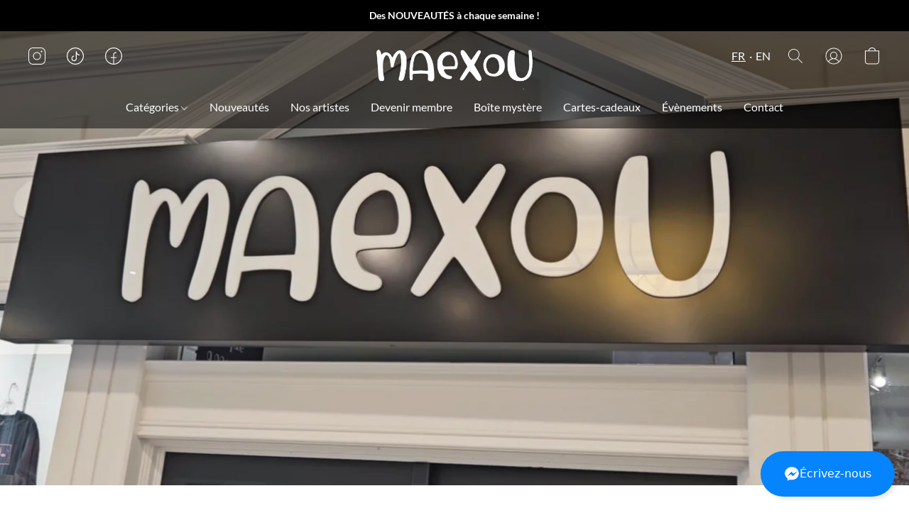

--- FILE ---
content_type: text/css
request_url: https://d34ikvsdm2rlij.cloudfront.net/vuega/static/2026/all/website/assets/CTATile-krpi3yn2.css
body_size: 3669
content:
@font-face{font-family:Lato;font-style:normal;font-weight:100;src:url(https://d1howb1wwyap5o.cloudfront.net/fonts/lato_v2/Lato-Hairline.woff2) format("woff2"),url(https://d1howb1wwyap5o.cloudfront.net/fonts/lato_v2/Lato-Hairline.woff) format("woff")}@font-face{font-family:Lato;font-style:normal;font-weight:200;src:url(https://d1howb1wwyap5o.cloudfront.net/fonts/lato_v2/Lato-Thin.woff2) format("woff2"),url(https://d1howb1wwyap5o.cloudfront.net/fonts/lato_v2/Lato-Thin.woff) format("woff")}@font-face{font-family:Lato;font-style:normal;font-weight:300;src:url(https://d1howb1wwyap5o.cloudfront.net/fonts/lato_v2/Lato-Light.woff2) format("woff2"),url(https://d1howb1wwyap5o.cloudfront.net/fonts/lato_v2/Lato-Light.woff) format("woff")}@font-face{font-family:Lato;font-style:normal;font-weight:400;src:url(https://d1howb1wwyap5o.cloudfront.net/fonts/lato_v2/Lato-Regular.woff2) format("woff2"),url(https://d1howb1wwyap5o.cloudfront.net/fonts/lato_v2/Lato-Regular.woff) format("woff")}@font-face{font-family:Lato;font-style:normal;font-weight:500;src:url(https://d1howb1wwyap5o.cloudfront.net/fonts/lato_v2/Lato-Medium.woff2) format("woff2"),url(https://d1howb1wwyap5o.cloudfront.net/fonts/lato_v2/Lato-Medium.woff) format("woff")}@font-face{font-family:Lato;font-style:normal;font-weight:600;src:url(https://d1howb1wwyap5o.cloudfront.net/fonts/lato_v2/Lato-Semibold.woff2) format("woff2"),url(https://d1howb1wwyap5o.cloudfront.net/fonts/lato_v2/Lato-Semibold.woff) format("woff")}@font-face{font-family:Lato;font-style:normal;font-weight:700;src:url(https://d1howb1wwyap5o.cloudfront.net/fonts/lato_v2/Lato-Bold.woff2) format("woff2"),url(https://d1howb1wwyap5o.cloudfront.net/fonts/lato_v2/Lato-Bold.woff) format("woff")}@font-face{font-family:Lato;font-style:normal;font-weight:800;src:url(https://d1howb1wwyap5o.cloudfront.net/fonts/lato_v2/Lato-Heavy.woff2) format("woff2"),url(https://d1howb1wwyap5o.cloudfront.net/fonts/lato_v2/Lato-Heavy.woff) format("woff")}@font-face{font-family:Lato;font-style:normal;font-weight:900;src:url(https://d1howb1wwyap5o.cloudfront.net/fonts/lato_v2/Lato-Black.woff2) format("woff2"),url(https://d1howb1wwyap5o.cloudfront.net/fonts/lato_v2/Lato-Black.woff) format("woff")}:root{--font-family: "Lato", "system-ui", "Segoe UI", "Roboto", "Arial", sans-serif;--font-family-system: "system-ui", "Segoe UI", "Roboto", "Arial", sans-serif;--control-radius: 6px;--dvh: 100dvh;--control-main-color-h: 205;--control-main-color-s: 95%;--control-main-color-l: 48%;--control-main-color-b: .48;--control-main-color-a: 1;--color-white-h: 0;--color-white-s: 0%;--color-white-l: 100%;--color-white-b: 1;--color-white-a: 1;--text-muted-color-h: 208;--text-muted-color-s: 17%;--text-muted-color-l: 66%;--text-muted-color-b: .66;--text-muted-color-a: 1;--background-low-color-h: 210;--background-low-color-s: 11%;--background-low-color-l: 11%;--background-low-color-b: .11;--background-low-color-a: 1}.ins-tile--cta{--title-font-family: var(--global-title-font-family-stack);--title-font-size: var(--global-title-font-size);--title-font-style: normal;--title-font-weight: 700;--description-font-family: var(--global-body-font-family-stack);--description-font-size: var(--global-body-font-size);--description-font-style: normal;--description-font-weight: 400;--title-text-color-h: var(--global-title-color-h);--title-text-color-s: var(--global-title-color-s);--title-text-color-l: var(--global-title-color-l);--title-text-color-b: var(--global-title-color-b);--title-text-color-a: var(--global-title-color-a);--description-text-color-h: var(--global-body-color-h);--description-text-color-s: var(--global-body-color-s);--description-text-color-l: var(--global-body-color-l);--description-text-color-b: var(--global-body-color-b);--description-text-color-a: var(--global-body-color-a);--sidebar-solid-color-h: 0;--sidebar-solid-color-s: 0%;--sidebar-solid-color-l: 0%;--sidebar-solid-color-b: 0;--sidebar-solid-color-a: 0;background-color:hsla(var(--background-solid-color-h),var(--background-solid-color-s),var(--background-solid-color-l),var(--background-solid-color-a));background-image:linear-gradient(var(--background-gradient-angle),hsla(var(--background-gradient-color-from-h),var(--background-gradient-color-from-s),var(--background-gradient-color-from-l),var(--background-gradient-color-from-a)) 0%,hsla(var(--background-gradient-color-to-h),var(--background-gradient-color-to-s),var(--background-gradient-color-to-l),var(--background-gradient-color-to-a)) 100%)}.ins-tile--cta .ins-tile__picture:after{background-color:hsla(var(--image-overlay-solid-color-h),var(--image-overlay-solid-color-s),var(--image-overlay-solid-color-l),var(--image-overlay-solid-color-a));background-image:linear-gradient(var(--image-overlay-gradient-angle),hsla(var(--image-overlay-gradient-color-from-h),var(--image-overlay-gradient-color-from-s),var(--image-overlay-gradient-color-from-l),var(--image-overlay-gradient-color-from-a)) 0%,hsla(var(--image-overlay-gradient-color-to-h),var(--image-overlay-gradient-color-to-s),var(--image-overlay-gradient-color-to-l),var(--image-overlay-gradient-color-to-a)) 100%)}.ins-tile--cta .ins-tile__title{color:hsla(var(--title-text-color-h),var(--title-text-color-s),var(--title-text-color-l),var(--title-text-color-a));font-family:var(--title-font-family),system-ui,Segoe UI,Roboto,Arial,sans-serif;font-style:var(--title-font-style);font-weight:var(--title-font-weight);line-height:min(calc(2em - 4px),calc(.8em + 23px));font-size:calc(var(--title-font-size) * .5 + 8px)}@media screen and (min-width: 500px){.ins-tiles--500 .ins-tile--cta .ins-tile__title{font-size:calc(var(--title-font-size) * .7 + 4.8px)}}@media screen and (min-width: 900px){.ins-tiles--900 .ins-tile--cta .ins-tile__title{font-size:calc(var(--title-font-size) * 1 + 0px)}}.ins-tile--cta .ins-tile__body{background-color:hsla(var(--sidebar-solid-color-h),var(--sidebar-solid-color-s),var(--sidebar-solid-color-l),var(--sidebar-solid-color-a))}.ins-tile--cta .ins-tile__description{color:hsla(var(--description-text-color-h),var(--description-text-color-s),var(--description-text-color-l),var(--description-text-color-a));font-family:var(--description-font-family),system-ui,Segoe UI,Roboto,Arial,sans-serif;font-style:var(--description-font-style);font-weight:var(--description-font-weight);font-size:calc(var(--description-font-size) * .5 + 8px)}@media screen and (min-width: 500px){.ins-tiles--500 .ins-tile--cta .ins-tile__description{font-size:calc(var(--description-font-size) * .7 + 4.8px)}}@media screen and (min-width: 900px){.ins-tiles--900 .ins-tile--cta .ins-tile__description{font-size:calc(var(--description-font-size) * 1 + 0px)}}.ins-tile--cta.ins-tile--story-left .ins-tile__picture,.ins-tile--cta.ins-tile--story-right .ins-tile__picture{padding-top:112%}.ins-tile--cta.ins-tile--fullwidth-no-image .ins-tile__wrap{background-color:hsla(var(--cta-card-background-h),var(--cta-card-background-s),var(--cta-card-background-l),var(--cta-card-background-a))}.ins-tile--cta.ins-tile--with-system-settings{background-color:var(--background-color, var(--bg-color));background-image:linear-gradient(90deg,var(--background-color-from) 0%,var(--background-color-to) 100%)}.ins-tile--cta.ins-tile--with-system-settings .ins-tile__picture:after{background-color:var(--image-overlay-color);background-image:linear-gradient(90deg,var(--image-overlay-color-from) 0%,var(--image-overlay-color-to) 100%)}.ins-tile--cta.ins-tile--with-system-settings .ins-tile__title{color:var(--title-color, var(--fg-color));font-family:var(--n-title-font-family, var(--heading-font-family));font-size:var(--n-title-font-size, var(--heading-2-font-size));font-style:var(--n-title-font-style, var(--heading-font-style));font-weight:var(--n-title-font-weight, var(--heading-font-weight));line-height:var(--n-title-line-height, var(--heading-2-line-height))}.ins-tile--cta.ins-tile--with-system-settings .ins-tile__description{color:var(--description-color, var(--fg-muted-color));font-family:var(--n-description-font-family, var(--body-font-family));font-size:var(--n-description-font-size, var(--body-2-font-size));font-style:var(--n-description-font-style, var(--body-font-style));font-weight:var(--n-description-font-weight, var(--body-font-weight));line-height:var(--n-description-line-height, var(--body-2-line-height))}.ins-tile--cta.ins-tile--with-system-settings .ins-tile__button .ins-control__button,.ins-tile--cta.ins-tile--with-system-settings .ins-tile__button .ins-control__text{color:var(--button-color, var(--fg-accented-color));font-family:var(--n-button-font-family, var(--body-font-family));font-size:var(--n-button-font-size, var(--label-2-font-size));font-style:var(--n-button-font-style, normal);font-weight:var(--n-button-font-weight, 400);line-height:var(--n-button-line-height, var(--label-2-line-height))}.ins-tile--cta.ins-tile--with-system-settings .ins-tile__button>.ins-control--solid .ins-control__text,.ins-tile--cta.ins-tile--with-system-settings .ins-tile__button>.ins-control--outline:hover .ins-control__text{filter:invert(100%) grayscale(100%) contrast(9999)}.ins-tile--cta.ins-tile--with-system-settings a.ins-control--link,.ins-tile--cta.ins-tile--with-system-settings div.ins-control--link{color:var(--button-color, var(--fg-accented-color))}.ins-tile--cta.ins-tile--with-system-settings.ins-tile--promo-bar-left .ins-tile__body,.ins-tile--cta.ins-tile--with-system-settings.ins-tile--promo-bar-right .ins-tile__body{background-color:var(--sidebar-color, var(--container-bg-color))}.ins-tile--cta.ins-tile--with-system-settings.ins-tile--promo-bar-left .ins-tile__title,.ins-tile--cta.ins-tile--with-system-settings.ins-tile--promo-bar-right .ins-tile__title{color:var(--title-color, var(--container-fg-color))}.ins-tile--cta.ins-tile--with-system-settings.ins-tile--promo-bar-left .ins-tile__description,.ins-tile--cta.ins-tile--with-system-settings.ins-tile--promo-bar-right .ins-tile__description{color:var(--description-color, var(--container-fg-muted-color))}.ins-tile--cta.ins-tile--with-system-settings.ins-tile--promo-bar-left .ins-tile__button .ins-control__button,.ins-tile--cta.ins-tile--with-system-settings.ins-tile--promo-bar-left .ins-tile__button .ins-control__text,.ins-tile--cta.ins-tile--with-system-settings.ins-tile--promo-bar-right .ins-tile__button .ins-control__button,.ins-tile--cta.ins-tile--with-system-settings.ins-tile--promo-bar-right .ins-tile__button .ins-control__text{color:var(--button-color, var(--container-fg-accented-color))}.ins-tile--cta.ins-tile--banner-center .ins-tile__wrap,.ins-tile--cta.ins-tile--banner-right .ins-tile__wrap,.ins-tile--cta.ins-tile--banner-bottom .ins-tile__wrap,.ins-tile--cta.ins-tile--banner-left .ins-tile__wrap,.ins-tile--cta.ins-tile--fullwidth-left .ins-tile__wrap,.ins-tile--cta.ins-tile--fullwidth-center .ins-tile__wrap{min-height:460px}.ins-tile--cta.ins-tile--banner-center .ins-tile__image,.ins-tile--cta.ins-tile--banner-right .ins-tile__image,.ins-tile--cta.ins-tile--banner-bottom .ins-tile__image,.ins-tile--cta.ins-tile--banner-left .ins-tile__image,.ins-tile--cta.ins-tile--fullwidth-left .ins-tile__image,.ins-tile--cta.ins-tile--fullwidth-center .ins-tile__image{position:absolute;top:0;right:0;bottom:0;left:0}.ins-tile--cta.ins-tile--banner-center .ins-tile__image~.ins-tile__body,.ins-tile--cta.ins-tile--banner-right .ins-tile__image~.ins-tile__body,.ins-tile--cta.ins-tile--banner-bottom .ins-tile__image~.ins-tile__body,.ins-tile--cta.ins-tile--banner-left .ins-tile__image~.ins-tile__body,.ins-tile--cta.ins-tile--fullwidth-left .ins-tile__image~.ins-tile__body,.ins-tile--cta.ins-tile--fullwidth-center .ins-tile__image~.ins-tile__body{position:relative}@media screen and (min-width: 900px){.ins-tiles--900 .ins-tile--cta.ins-tile--banner-center,.ins-tiles--900 .ins-tile--cta.ins-tile--banner-right,.ins-tiles--900 .ins-tile--cta.ins-tile--banner-bottom,.ins-tiles--900 .ins-tile--cta.ins-tile--banner-left{padding-right:calc(var(--global-tile-padding) * 1px);padding-left:calc(var(--global-tile-padding) * 1px);padding-right:calc(env(safe-area-inset-right) + var(--global-tile-padding) * 1px);padding-left:calc(env(safe-area-inset-left) + var(--global-tile-padding) * 1px)}}.ins-tile--cta.ins-tile--banner-center:not(.ins-tile--has-image),.ins-tile--cta.ins-tile--banner-right:not(.ins-tile--has-image),.ins-tile--cta.ins-tile--banner-bottom:not(.ins-tile--has-image),.ins-tile--cta.ins-tile--banner-left:not(.ins-tile--has-image){padding-right:calc(var(--global-tile-padding) * 1px);padding-left:calc(var(--global-tile-padding) * 1px);padding-right:calc(env(safe-area-inset-right) + var(--global-tile-padding) * 1px);padding-left:calc(env(safe-area-inset-left) + var(--global-tile-padding) * 1px)}@media screen and (max-width: 899px){.ins-tile--cta.ins-tile--banner-center.ins-tile--has-image .ins-tile__wrap,.ins-tile--cta.ins-tile--banner-right.ins-tile--has-image .ins-tile__wrap,.ins-tile--cta.ins-tile--banner-bottom.ins-tile--has-image .ins-tile__wrap,.ins-tile--cta.ins-tile--banner-left.ins-tile--has-image .ins-tile__wrap{padding-right:calc(var(--global-tile-padding) * 1px);padding-left:calc(var(--global-tile-padding) * 1px);padding-right:calc(env(safe-area-inset-right) + var(--global-tile-padding) * 1px);padding-left:calc(env(safe-area-inset-left) + var(--global-tile-padding) * 1px)}}.ins-tiles:not(.ins-tiles--900) .ins-tile--cta.ins-tile--banner-center.ins-tile--has-image .ins-tile__wrap,.ins-tiles:not(.ins-tiles--900) .ins-tile--cta.ins-tile--banner-right.ins-tile--has-image .ins-tile__wrap,.ins-tiles:not(.ins-tiles--900) .ins-tile--cta.ins-tile--banner-bottom.ins-tile--has-image .ins-tile__wrap,.ins-tiles:not(.ins-tiles--900) .ins-tile--cta.ins-tile--banner-left.ins-tile--has-image .ins-tile__wrap{padding-right:calc(var(--global-tile-padding) * 1px);padding-left:calc(var(--global-tile-padding) * 1px);padding-right:calc(env(safe-area-inset-right) + var(--global-tile-padding) * 1px);padding-left:calc(env(safe-area-inset-left) + var(--global-tile-padding) * 1px)}.ins-tile--cta.ins-tile--banner-center .ins-tile__wrap{align-items:center;text-align:center}.ins-tile--cta.ins-tile--banner-center .ins-tile__image~.ins-tile__body{margin-right:0%;margin-left:0%;padding:min(calc(1vw + 60px),calc((var(--global-tile-max-width) * 1px + var(--global-tile-padding) * 2px) * .01 + 60px)) 0}@media screen and (min-width: 900px){.ins-tiles--900 .ins-tile--cta.ins-tile--banner-center .ins-tile__image~.ins-tile__body{margin-right:12.7147766323%;margin-left:12.7147766323%}}@media screen and (max-width: 499px){.ins-tile--cta.ins-tile--banner-center .ins-control--button{width:auto}}.ins-tiles:not(.ins-tiles--500) .ins-tile--cta.ins-tile--banner-center .ins-control--button{width:auto}.ins-tile--cta.ins-tile--banner-right .ins-tile__image~.ins-tile__body{margin-right:0%;margin-left:0%;padding:min(calc(1vw + 60px),calc((var(--global-tile-max-width) * 1px + var(--global-tile-padding) * 2px) * .01 + 60px)) 0}@media screen and (min-width: 900px){.ins-tiles--900 .ins-tile--cta.ins-tile--banner-right .ins-tile__image~.ins-tile__body{margin-right:6.3573883162%;margin-left:44.5017182131%}}@media screen and (max-width: 499px){.ins-tile--cta.ins-tile--banner-right .ins-control--button{width:100%}}.ins-tiles:not(.ins-tiles--500) .ins-tile--cta.ins-tile--banner-right .ins-control--button{width:100%}.ins-tile--cta.ins-tile--banner-bottom .ins-tile__wrap{align-items:flex-end;justify-content:flex-start}.ins-tile--cta.ins-tile--banner-bottom .ins-tile__image~.ins-tile__body{margin-right:0%;margin-left:0%;padding:min(calc(1vw + 60px),calc((var(--global-tile-max-width) * 1px + var(--global-tile-padding) * 2px) * .01 + 60px)) 0}@media screen and (min-width: 900px){.ins-tiles--900 .ins-tile--cta.ins-tile--banner-bottom .ins-tile__image~.ins-tile__body{margin-right:25.4295532646%;margin-left:6.3573883162%}}.ins-tile--cta.ins-tile--banner-bottom .ins-tile__body-inner{justify-content:flex-end}@media screen and (max-width: 499px){.ins-tile--cta.ins-tile--banner-bottom .ins-control--button{width:100%}}.ins-tiles:not(.ins-tiles--500) .ins-tile--cta.ins-tile--banner-bottom .ins-control--button{width:100%}.ins-tile--cta.ins-tile--banner-left .ins-tile__wrap{align-items:center;justify-content:flex-start}.ins-tile--cta.ins-tile--banner-left .ins-tile__image~.ins-tile__body{padding:min(calc(1vw + 60px),calc((var(--global-tile-max-width) * 1px + var(--global-tile-padding) * 2px) * .01 + 60px)) 0}.ins-tile--cta.ins-tile--banner-left .ins-tile__image~.ins-tile__body .ins-tile__title,.ins-tile--cta.ins-tile--banner-left .ins-tile__image~.ins-tile__body .ins-tile__description,.ins-tile--cta.ins-tile--banner-left .ins-tile__image~.ins-tile__body .ins-tile__button{width:87.2852233677%;margin-left:0%}@media screen and (min-width: 900px){.ins-tiles--900 .ins-tile--cta.ins-tile--banner-left .ins-tile__image~.ins-tile__body .ins-tile__title{width:55.4982817869%;margin-left:6.3573883162%}.ins-tiles--900 .ins-tile--cta.ins-tile--banner-left .ins-tile__image~.ins-tile__body .ins-tile__description,.ins-tiles--900 .ins-tile--cta.ins-tile--banner-left .ins-tile__image~.ins-tile__body .ins-tile__button{width:42.7835051546%;margin-left:6.3573883162%}}.ins-tile--cta.ins-tile--promo-bar-left .ins-tile__wrap{flex-direction:column;text-align:center}@media screen and (min-width: 900px){.ins-tiles--900 .ins-tile--cta.ins-tile--promo-bar-left .ins-tile__wrap{flex-direction:row-reverse}}.ins-tile--cta.ins-tile--promo-bar-right .ins-tile__wrap{flex-direction:column;text-align:center}@media screen and (min-width: 900px){.ins-tiles--900 .ins-tile--cta.ins-tile--promo-bar-right .ins-tile__wrap{flex-direction:row}.ins-tiles--900 .ins-tile--cta.ins-tile--promo-bar-left,.ins-tiles--900 .ins-tile--cta.ins-tile--promo-bar-right{padding-right:calc(var(--global-tile-padding) * 1px);padding-left:calc(var(--global-tile-padding) * 1px);padding-right:calc(env(safe-area-inset-right) + var(--global-tile-padding) * 1px);padding-left:calc(env(safe-area-inset-left) + var(--global-tile-padding) * 1px)}}.ins-tile--cta.ins-tile--promo-bar-left:not(.ins-tile--has-image),.ins-tile--cta.ins-tile--promo-bar-right:not(.ins-tile--has-image){padding-right:calc(var(--global-tile-padding) * 1px);padding-left:calc(var(--global-tile-padding) * 1px);padding-right:calc(env(safe-area-inset-right) + var(--global-tile-padding) * 1px);padding-left:calc(env(safe-area-inset-left) + var(--global-tile-padding) * 1px)}@media screen and (max-width: 899px){.ins-tile--cta.ins-tile--promo-bar-left.ins-tile--has-image .ins-tile__body,.ins-tile--cta.ins-tile--promo-bar-right.ins-tile--has-image .ins-tile__body{padding-right:calc(var(--global-tile-padding) * 1px);padding-left:calc(var(--global-tile-padding) * 1px);padding-top:40px;padding-bottom:40px;padding-right:calc(env(safe-area-inset-right) + var(--global-tile-padding) * 1px);padding-left:calc(env(safe-area-inset-left) + var(--global-tile-padding) * 1px)}}.ins-tiles:not(.ins-tiles--900) .ins-tile--cta.ins-tile--promo-bar-left.ins-tile--has-image .ins-tile__body,.ins-tiles:not(.ins-tiles--900) .ins-tile--cta.ins-tile--promo-bar-right.ins-tile--has-image .ins-tile__body{padding-right:calc(var(--global-tile-padding) * 1px);padding-left:calc(var(--global-tile-padding) * 1px);padding-top:40px;padding-bottom:40px;padding-right:calc(env(safe-area-inset-right) + var(--global-tile-padding) * 1px);padding-left:calc(env(safe-area-inset-left) + var(--global-tile-padding) * 1px)}.ins-tile--cta.ins-tile--promo-bar-left .ins-tile__image,.ins-tile--cta.ins-tile--promo-bar-left .ins-tile__body,.ins-tile--cta.ins-tile--promo-bar-right .ins-tile__image,.ins-tile--cta.ins-tile--promo-bar-right .ins-tile__body{width:100%}@media screen and (min-width: 900px){.ins-tiles--900 .ins-tile--cta.ins-tile--promo-bar-left .ins-tile__body,.ins-tiles--900 .ins-tile--cta.ins-tile--promo-bar-right .ins-tile__body{padding:6.3573883162%}.ins-tiles--900 .ins-tile--cta.ins-tile--promo-bar-left .ins-tile__image,.ins-tiles--900 .ins-tile--cta.ins-tile--promo-bar-right .ins-tile__image{width:50%}}.ins-tile--cta.ins-tile--promo-bar-left .ins-tile__image~.ins-tile__body:before,.ins-tile--cta.ins-tile--promo-bar-right .ins-tile__image~.ins-tile__body:before{content:"";display:block;flex-basis:0;padding-top:100%}@media screen and (min-width: 900px){.ins-tiles--900 .ins-tile--cta.ins-tile--promo-bar-left .ins-tile__image~.ins-tile__body,.ins-tiles--900 .ins-tile--cta.ins-tile--promo-bar-right .ins-tile__image~.ins-tile__body{width:50%}}.ins-tile--cta.ins-tile--promo-bar-left .ins-tile__picture,.ins-tile--cta.ins-tile--promo-bar-right .ins-tile__picture{padding-top:100%}.ins-tile--cta.ins-tile--story-right{padding-right:calc(var(--global-tile-padding) * 1px);padding-left:calc(var(--global-tile-padding) * 1px);padding-right:calc(env(safe-area-inset-right) + var(--global-tile-padding) * 1px);padding-left:calc(env(safe-area-inset-left) + var(--global-tile-padding) * 1px)}.ins-tile--cta.ins-tile--story-right .ins-tile__wrap{display:grid;grid-template-columns:1fr}@media screen and (min-width: 900px){.ins-tiles--900 .ins-tile--cta.ins-tile--story-right .ins-tile__wrap{grid-template-columns:49.1408934708% 8.0756013746% 42.7835051546%}}.ins-tile--cta.ins-tile--story-right .ins-tile__image{grid-column:1}@media screen and (min-width: 900px){.ins-tiles--900 .ins-tile--cta.ins-tile--story-right .ins-tile__image{display:flex;align-items:center}}.ins-tile--cta.ins-tile--story-right .ins-tile__picture{align-self:flex-start;height:auto}.ins-tile--cta.ins-tile--story-right .ins-tile__body{grid-column:1}@media screen and (min-width: 900px){.ins-tiles--900 .ins-tile--cta.ins-tile--story-right .ins-tile__body{grid-column:1/span 4}}.ins-tile--cta.ins-tile--story-right .ins-tile__image~.ins-tile__body{margin-top:min(calc(1vw + 30px),calc((var(--global-tile-max-width) * 1px + var(--global-tile-padding) * 2px) * .01 + 30px))}@media screen and (min-width: 900px){.ins-tiles--900 .ins-tile--cta.ins-tile--story-right .ins-tile__image~.ins-tile__body{grid-column:3;margin-top:0}}.ins-tile--cta.ins-tile--story-right .ins-tile__description:not(:first-child){margin-top:min(calc(1vw + 10px),calc((var(--global-tile-max-width) * 1px + var(--global-tile-padding) * 2px) * .01 + 10px))}.ins-tile--cta.ins-tile--story-right .ins-tile__button:not(:first-child){margin-top:min(calc(1vw + 20px),calc((var(--global-tile-max-width) * 1px + var(--global-tile-padding) * 2px) * .01 + 20px))}.ins-tile--cta.ins-tile--story-left{padding-right:calc(var(--global-tile-padding) * 1px);padding-left:calc(var(--global-tile-padding) * 1px);padding-right:calc(env(safe-area-inset-right) + var(--global-tile-padding) * 1px);padding-left:calc(env(safe-area-inset-left) + var(--global-tile-padding) * 1px)}.ins-tile--cta.ins-tile--story-left .ins-tile__wrap{display:grid;grid-template-columns:1fr}@media screen and (min-width: 900px){.ins-tiles--900 .ins-tile--cta.ins-tile--story-left .ins-tile__wrap{grid-template-columns:42.7835051546% 8.0756013746% 49.1408934708%}}.ins-tile--cta.ins-tile--story-left .ins-tile__image{grid-column:1}@media screen and (min-width: 900px){.ins-tiles--900 .ins-tile--cta.ins-tile--story-left .ins-tile__image{display:flex;grid-column:3;grid-row:1;align-items:center}}.ins-tile--cta.ins-tile--story-left .ins-tile__picture{align-self:flex-start;height:auto}.ins-tile--cta.ins-tile--story-left .ins-tile__body{grid-column:1}@media screen and (min-width: 900px){.ins-tiles--900 .ins-tile--cta.ins-tile--story-left .ins-tile__body{grid-column:1/span 4;grid-row:1}}.ins-tile--cta.ins-tile--story-left .ins-tile__image~.ins-tile__body{margin-top:min(calc(1vw + 30px),calc((var(--global-tile-max-width) * 1px + var(--global-tile-padding) * 2px) * .01 + 30px))}@media screen and (min-width: 900px){.ins-tiles--900 .ins-tile--cta.ins-tile--story-left .ins-tile__image~.ins-tile__body{grid-column:1;margin-top:0}}.ins-tile--cta.ins-tile--story-left .ins-tile__description:not(:first-child){margin-top:min(calc(1vw + 10px),calc((var(--global-tile-max-width) * 1px + var(--global-tile-padding) * 2px) * .01 + 10px))}.ins-tile--cta.ins-tile--story-left .ins-tile__button:not(:first-child){margin-top:min(calc(1vw + 20px),calc((var(--global-tile-max-width) * 1px + var(--global-tile-padding) * 2px) * .01 + 20px))}.ins-tile--cta.ins-tile--fullwidth-left{padding-right:calc(var(--global-tile-padding) * 1px);padding-left:calc(var(--global-tile-padding) * 1px);padding-right:calc(env(safe-area-inset-right) + var(--global-tile-padding) * 1px);padding-left:calc(env(safe-area-inset-left) + var(--global-tile-padding) * 1px)}.ins-tile--cta.ins-tile--fullwidth-left .ins-tile__wrap{position:static;justify-content:flex-start}@media screen and (min-width: 900px){.ins-tiles--900 .ins-tile--cta.ins-tile--fullwidth-left .ins-tile__wrap{min-height:120px;margin:140px auto}.ins-tiles--900 .ins-tile--cta.ins-tile--fullwidth-left .ins-tile__image~.ins-tile__body .ins-tile__title{width:87.2852233677%}.ins-tiles--900 .ins-tile--cta.ins-tile--fullwidth-left .ins-tile__image~.ins-tile__body .ins-tile__description,.ins-tiles--900 .ins-tile--cta.ins-tile--fullwidth-left .ins-tile__image~.ins-tile__body .ins-tile__button{width:74.5704467354%}}.ins-tile--cta.ins-tile--fullwidth-left .ins-tile__body{position:relative}.ins-tile--cta.ins-tile--fullwidth-left .ins-tile__body-inner{align-items:flex-start;justify-content:center}@media screen and (max-width: 899px){.ins-tile--cta.ins-tile--fullwidth-left .ins-control--button{width:100%}}.ins-tiles:not(.ins-tiles--900) .ins-tile--cta.ins-tile--fullwidth-left .ins-control--button{width:100%}.ins-tile--cta.ins-tile--fullwidth-center{padding-right:calc(var(--global-tile-padding) * 1px);padding-left:calc(var(--global-tile-padding) * 1px);padding-right:calc(env(safe-area-inset-right) + var(--global-tile-padding) * 1px);padding-left:calc(env(safe-area-inset-left) + var(--global-tile-padding) * 1px)}.ins-tile--cta.ins-tile--fullwidth-center .ins-tile__wrap{position:static;align-items:center;justify-content:center}@media screen and (min-width: 900px){.ins-tiles--900 .ins-tile--cta.ins-tile--fullwidth-center .ins-tile__wrap{min-height:120px;margin:140px auto}.ins-tiles--900 .ins-tile--cta.ins-tile--fullwidth-center .ins-tile__image~.ins-tile__body .ins-tile__title{width:87.2852233677%}.ins-tiles--900 .ins-tile--cta.ins-tile--fullwidth-center .ins-tile__image~.ins-tile__body .ins-tile__description,.ins-tiles--900 .ins-tile--cta.ins-tile--fullwidth-center .ins-tile__image~.ins-tile__body .ins-tile__button{width:74.5704467354%}}.ins-tile--cta.ins-tile--fullwidth-center .ins-tile__body{position:relative;text-align:center}.ins-tile--cta.ins-tile--fullwidth-center .ins-tile__body-inner{align-items:center;justify-content:center}@media screen and (max-width: 499px){.ins-tile--cta.ins-tile--fullwidth-center .ins-control--button{width:100%}}.ins-tiles:not(.ins-tiles--500) .ins-tile--cta.ins-tile--fullwidth-center .ins-control--button{width:100%}.ins-tile--cta .ins-tile__wrap{display:flex;position:relative;box-sizing:border-box;width:100%;max-width:calc(var(--global-tile-max-width) * 1px)}.ins-tile--cta .ins-tile__image{overflow:hidden}.ins-tile--cta .ins-tile__picture{position:relative;width:100%;height:100%;background-repeat:no-repeat;background-position:center center;background-size:cover;transition:filter .3s ease 0s}.ins-tile--cta .ins-tile__picture:after{content:"";display:block;position:absolute;top:0;left:0;width:100%;height:100%}.ins-tile--cta .ins-tile__picture--loading{background-color:hsla(var(--color-black-h),var(--color-black-s),var(--color-black-l),.732);pointer-events:none;filter:grayscale(1) contrast(.3)}.ins-tile--cta .ins-tile__picture--loading:before{content:"";display:block;position:absolute;z-index:10;top:0;right:0;bottom:0;left:0;background-image:linear-gradient(to right,transparent 0,hsla(var(--color-white-h),var(--color-white-s),var(--color-white-l),.3) 25%,transparent 50%);background-repeat:no-repeat;background-position:-100% 0;background-size:50% 100%;animation:image-overlay-blink 1.5s linear 1s infinite;pointer-events:none}.ins-tile--cta .ins-tile__body,.ins-tile--cta .ins-tile__body-inner{display:flex;box-sizing:border-box;flex-direction:row;justify-content:center;width:100%}.ins-tile--cta .ins-tile__body:first-child .ins-tile__body-inner{text-align:center}@media screen and (min-width: 500px){.ins-tiles--500 .ins-tile--cta .ins-tile__body:first-child .ins-tile__body-inner{margin-right:6.3573883162%;margin-left:6.3573883162%}}@media screen and (min-width: 900px){.ins-tiles--900 .ins-tile--cta .ins-tile__body:first-child .ins-tile__body-inner{margin-right:19.0721649485%;margin-left:19.0721649485%}}.ins-tile--cta .ins-tile__body-inner{flex-direction:column}.ins-tile--cta .ins-tile__description:not(:first-child){margin-top:30px}.ins-tile--cta .ins-tile__button:not(:first-child){margin-top:40px}.ins-tile--cta .ins-control--button{max-width:100%}.ins-tile--cta .ins-tile__title{word-wrap:break-word;-webkit-hyphens:auto;hyphens:auto;-webkit-hyphenate-limit-after:4;-webkit-hyphenate-limit-before:4;hyphenate-limit-chars:10 4 4}.ins-tile--cta .ins-tile__title,.ins-tile--cta .ins-tile__description,.ins-tile--cta .ins-tile__button{max-width:100%;word-wrap:break-word}.ins-tile--cta .ins-tile__title,.ins-tile--cta .ins-tile__description{text-wrap:balance}.ins-tile--cta.ins-tile--fullwidth-no-image{padding:50px 8px}@media screen and (min-width: 500px){.ins-tiles--500 .ins-tile--cta.ins-tile--fullwidth-no-image{padding:50px 80px}}.ins-tile--cta.ins-tile--fullwidth-no-image .ins-tile__wrap{max-width:unset;margin:0;padding:50px 60px;text-align:center}.ins-tile--cta.ins-tile--fullwidth-no-image .ins-tile__wrap--rounded-none{border-radius:0}.ins-tile--cta.ins-tile--fullwidth-no-image .ins-tile__wrap--rounded-2{border-radius:8px}.ins-tile--cta.ins-tile--fullwidth-no-image .ins-tile__wrap--rounded-4{border-radius:16px}.ins-tile--cta.ins-tile--fullwidth-no-image .ins-tile__wrap--rounded-8{border-radius:32px}.ins-tile--cta.ins-tile--fullwidth-no-image .ins-tile__title{margin-bottom:16px}.ins-tile--cta.ins-tile--fullwidth-no-image .ins-tile__description:not(:first-child){margin-top:0}.ins-tile--cta.ins-tile--fullwidth-no-image .ins-button-wrap{margin-top:30px}.ins-tile--cta.ins-tile--fullwidth-no-image .ins-sticker{top:0}@media screen and (max-width: 499px){.ins-tile--cta.ins-tile--fullwidth-no-image .ins-sticker.ins-sticker--off-title{transform:translateY(-80%)}}.ins-tiles:not(.ins-tiles--500) .ins-tile--cta.ins-tile--fullwidth-no-image .ins-sticker.ins-sticker--off-title{transform:translateY(-80%)}.ins-tile--cta.ins-tile--fullwidth-no-image .ins-sticker--view--above.ins-sticker--off-title{position:absolute;left:50%;transform:translate(-50%,-80%)}@media screen and (max-width: 899px){.ins-tile--header.ins-tile--has-opacity+.ins-tile--cta.ins-tile--banner-center:not(.ins-tile--adaptive) .ins-tile__wrap,.ins-tile--header.ins-tile--has-opacity+.ins-tile--cta.ins-tile--banner-left:not(.ins-tile--adaptive) .ins-tile__wrap,.ins-tile--header.ins-tile--has-opacity+.ins-tile--cta.ins-tile--fullwidth-center.ins-tile--adaptive .ins-tile__wrap,.ins-tile--header.ins-tile--has-opacity+.ins-tile--cta.ins-tile--promo-bar-left .ins-tile__wrap,.ins-tile--header.ins-tile--has-opacity+.ins-tile--cta.ins-tile--promo-bar-right .ins-tile__wrap{margin-top:0}}.ins-tiles:not(.ins-tiles--900) .ins-tile--header.ins-tile--has-opacity+.ins-tile--cta.ins-tile--banner-center:not(.ins-tile--adaptive) .ins-tile__wrap,.ins-tiles:not(.ins-tiles--900) .ins-tile--header.ins-tile--has-opacity+.ins-tile--cta.ins-tile--banner-left:not(.ins-tile--adaptive) .ins-tile__wrap,.ins-tiles:not(.ins-tiles--900) .ins-tile--header.ins-tile--has-opacity+.ins-tile--cta.ins-tile--fullwidth-center.ins-tile--adaptive .ins-tile__wrap,.ins-tiles:not(.ins-tiles--900) .ins-tile--header.ins-tile--has-opacity+.ins-tile--cta.ins-tile--promo-bar-left .ins-tile__wrap,.ins-tiles:not(.ins-tiles--900) .ins-tile--header.ins-tile--has-opacity+.ins-tile--cta.ins-tile--promo-bar-right .ins-tile__wrap{margin-top:0}@media screen and (max-width: 899px){.ins-tile--cta.ins-tile--banner-center:not(.ins-tile--adaptive) .ins-tile__wrap,.ins-tile--cta.ins-tile--banner-left:not(.ins-tile--adaptive) .ins-tile__wrap,.ins-tile--cta.ins-tile--promo-bar-left .ins-tile__wrap,.ins-tile--cta.ins-tile--promo-bar-right .ins-tile__wrap{margin-top:0;margin-bottom:0}}.ins-tiles:not(.ins-tiles--900) .ins-tile--cta.ins-tile--banner-center:not(.ins-tile--adaptive) .ins-tile__wrap,.ins-tiles:not(.ins-tiles--900) .ins-tile--cta.ins-tile--banner-left:not(.ins-tile--adaptive) .ins-tile__wrap,.ins-tiles:not(.ins-tiles--900) .ins-tile--cta.ins-tile--promo-bar-left .ins-tile__wrap,.ins-tiles:not(.ins-tiles--900) .ins-tile--cta.ins-tile--promo-bar-right .ins-tile__wrap{margin-top:0;margin-bottom:0}.ins-tile--cta.ins-tile--adaptive .ins-tile__wrap{display:flex;flex-direction:column;align-items:center;min-height:100%;margin:0 auto;padding:0;text-align:center}.ins-tile--cta.ins-tile--adaptive .ins-tile__background,.ins-tile--cta.ins-tile--adaptive .ins-tile__image,.ins-tile--cta.ins-tile--adaptive .ins-picture{position:relative}.ins-tile--cta.ins-tile--adaptive .ins-tile__body{display:block;width:100%;max-width:calc(var(--global-tile-max-width) * 1px);margin:0 auto;padding:40px 0;text-align:center;padding-right:calc(var(--global-tile-padding) * 1px);padding-left:calc(var(--global-tile-padding) * 1px);padding-right:calc(env(safe-area-inset-right) + var(--global-tile-padding) * 1px);padding-left:calc(env(safe-area-inset-left) + var(--global-tile-padding) * 1px)}.ins-tile--cta.ins-tile--adaptive .ins-tile__body-inner{align-items:center}.ins-tile--cta.ins-tile--fullwidth-center.ins-tile--adaptive,.ins-tile--cta.ins-tile--fullwidth-left.ins-tile--adaptive{padding:0}
